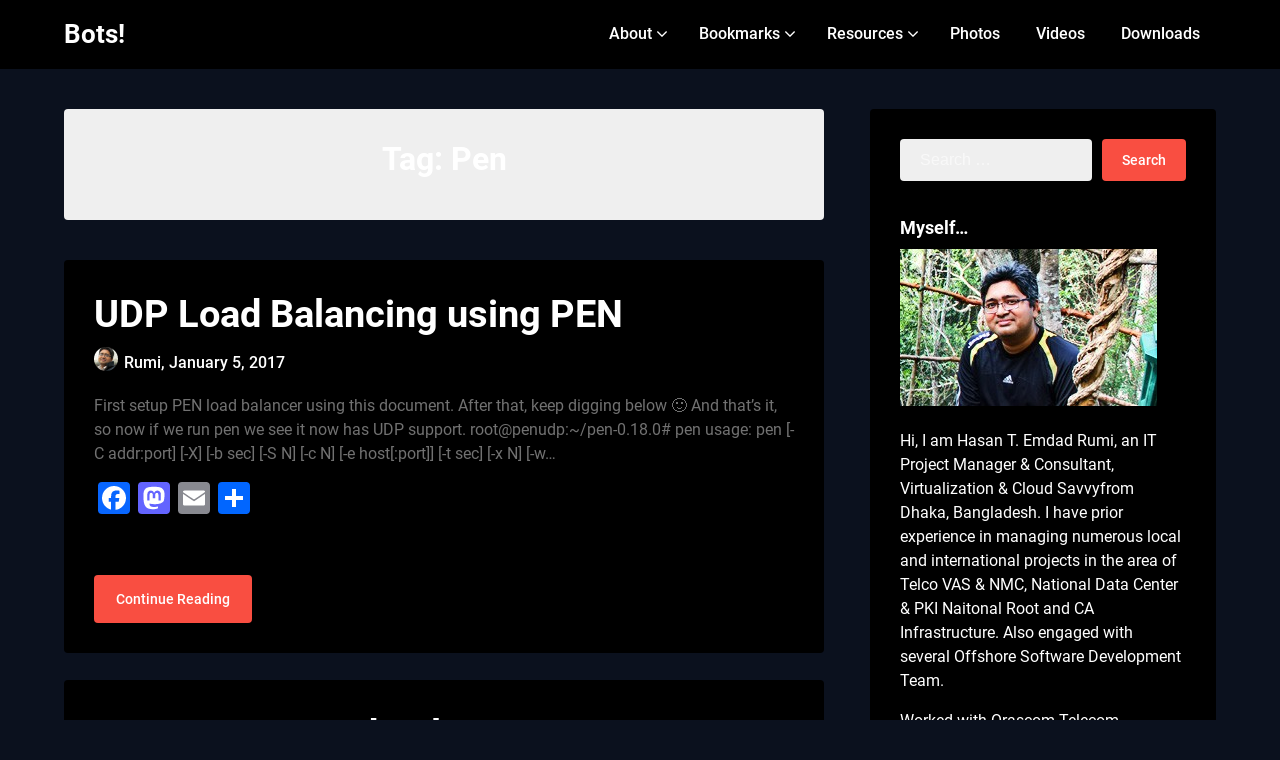

--- FILE ---
content_type: text/html; charset=UTF-8
request_url: https://tweenpath.net/tag/pen/
body_size: 15081
content:
<!doctype html>
<html lang="en-US" prefix="og: http://ogp.me/ns# fb: http://ogp.me/ns/fb# article: http://ogp.me/ns/article#">

<head>
	<meta charset="UTF-8">
	<meta name="viewport" content="width=device-width, initial-scale=1">
	<link rel="profile" href="https://gmpg.org/xfn/11">
	<title>Pen | Bots!</title>
<meta name='robots' content='max-image-preview:large' />

<!-- SEO Ultimate (http://www.seodesignsolutions.com/wordpress-seo/) -->
<!-- /SEO Ultimate -->

<link rel='dns-prefetch' href='//static.addtoany.com' />
<link rel='dns-prefetch' href='//s0.wp.com' />
<link rel='dns-prefetch' href='//secure.gravatar.com' />
<link rel="alternate" type="application/rss+xml" title="Bots! &raquo; Feed" href="https://tweenpath.net/feed/" />
<link rel="alternate" type="application/rss+xml" title="Bots! &raquo; Comments Feed" href="https://tweenpath.net/comments/feed/" />
<link rel="alternate" type="application/rss+xml" title="Bots! &raquo; Pen Tag Feed" href="https://tweenpath.net/tag/pen/feed/" />
<style id='wp-img-auto-sizes-contain-inline-css' type='text/css'>
img:is([sizes=auto i],[sizes^="auto," i]){contain-intrinsic-size:3000px 1500px}
/*# sourceURL=wp-img-auto-sizes-contain-inline-css */
</style>
<style id='superb-addons-variable-fallbacks-inline-css' type='text/css'>
:root{--wp--preset--color--primary:#1f7cec;--wp--preset--color--primary-hover:#3993ff;--wp--preset--color--base:#fff;--wp--preset--color--featured:#0a284b;--wp--preset--color--contrast-light:#fff;--wp--preset--color--contrast-dark:#000;--wp--preset--color--mono-1:#0d3c74;--wp--preset--color--mono-2:#64748b;--wp--preset--color--mono-3:#e2e8f0;--wp--preset--color--mono-4:#f8fafc;--wp--preset--spacing--superbspacing-xxsmall:clamp(5px,1vw,10px);--wp--preset--spacing--superbspacing-xsmall:clamp(10px,2vw,20px);--wp--preset--spacing--superbspacing-small:clamp(20px,4vw,40px);--wp--preset--spacing--superbspacing-medium:clamp(30px,6vw,60px);--wp--preset--spacing--superbspacing-large:clamp(40px,8vw,80px);--wp--preset--spacing--superbspacing-xlarge:clamp(50px,10vw,100px);--wp--preset--spacing--superbspacing-xxlarge:clamp(60px,12vw,120px);--wp--preset--font-size--superbfont-tiny:clamp(10px,0.625rem + ((1vw - 3.2px) * 0.227),12px);--wp--preset--font-size--superbfont-xxsmall:clamp(12px,0.75rem + ((1vw - 3.2px) * 0.227),14px);--wp--preset--font-size--superbfont-xsmall:clamp(16px,1rem + ((1vw - 3.2px) * 1),16px);--wp--preset--font-size--superbfont-small:clamp(16px,1rem + ((1vw - 3.2px) * 0.227),18px);--wp--preset--font-size--superbfont-medium:clamp(18px,1.125rem + ((1vw - 3.2px) * 0.227),20px);--wp--preset--font-size--superbfont-large:clamp(24px,1.5rem + ((1vw - 3.2px) * 0.909),32px);--wp--preset--font-size--superbfont-xlarge:clamp(32px,2rem + ((1vw - 3.2px) * 1.818),48px);--wp--preset--font-size--superbfont-xxlarge:clamp(40px,2.5rem + ((1vw - 3.2px) * 2.727),64px)}.has-primary-color{color:var(--wp--preset--color--primary)!important}.has-primary-hover-color{color:var(--wp--preset--color--primary-hover)!important}.has-base-color{color:var(--wp--preset--color--base)!important}.has-featured-color{color:var(--wp--preset--color--featured)!important}.has-contrast-light-color{color:var(--wp--preset--color--contrast-light)!important}.has-contrast-dark-color{color:var(--wp--preset--color--contrast-dark)!important}.has-mono-1-color{color:var(--wp--preset--color--mono-1)!important}.has-mono-2-color{color:var(--wp--preset--color--mono-2)!important}.has-mono-3-color{color:var(--wp--preset--color--mono-3)!important}.has-mono-4-color{color:var(--wp--preset--color--mono-4)!important}.has-primary-background-color{background-color:var(--wp--preset--color--primary)!important}.has-primary-hover-background-color{background-color:var(--wp--preset--color--primary-hover)!important}.has-base-background-color{background-color:var(--wp--preset--color--base)!important}.has-featured-background-color{background-color:var(--wp--preset--color--featured)!important}.has-contrast-light-background-color{background-color:var(--wp--preset--color--contrast-light)!important}.has-contrast-dark-background-color{background-color:var(--wp--preset--color--contrast-dark)!important}.has-mono-1-background-color{background-color:var(--wp--preset--color--mono-1)!important}.has-mono-2-background-color{background-color:var(--wp--preset--color--mono-2)!important}.has-mono-3-background-color{background-color:var(--wp--preset--color--mono-3)!important}.has-mono-4-background-color{background-color:var(--wp--preset--color--mono-4)!important}.has-superbfont-tiny-font-size{font-size:var(--wp--preset--font-size--superbfont-tiny)!important}.has-superbfont-xxsmall-font-size{font-size:var(--wp--preset--font-size--superbfont-xxsmall)!important}.has-superbfont-xsmall-font-size{font-size:var(--wp--preset--font-size--superbfont-xsmall)!important}.has-superbfont-small-font-size{font-size:var(--wp--preset--font-size--superbfont-small)!important}.has-superbfont-medium-font-size{font-size:var(--wp--preset--font-size--superbfont-medium)!important}.has-superbfont-large-font-size{font-size:var(--wp--preset--font-size--superbfont-large)!important}.has-superbfont-xlarge-font-size{font-size:var(--wp--preset--font-size--superbfont-xlarge)!important}.has-superbfont-xxlarge-font-size{font-size:var(--wp--preset--font-size--superbfont-xxlarge)!important}
/*# sourceURL=superb-addons-variable-fallbacks-inline-css */
</style>
<link rel='stylesheet' id='business-chat-boxed-css' href='https://tweenpath.net/wp-content/themes/business-chat/css/boxed-theme-mode.css?ver=1.2' type='text/css' media='all and (min-width: 600px)' />
<style id='wp-emoji-styles-inline-css' type='text/css'>

	img.wp-smiley, img.emoji {
		display: inline !important;
		border: none !important;
		box-shadow: none !important;
		height: 1em !important;
		width: 1em !important;
		margin: 0 0.07em !important;
		vertical-align: -0.1em !important;
		background: none !important;
		padding: 0 !important;
	}
/*# sourceURL=wp-emoji-styles-inline-css */
</style>
<link rel='stylesheet' id='wp-block-library-css' href='https://tweenpath.net/wp-includes/css/dist/block-library/style.min.css?ver=6.9' type='text/css' media='all' />
<style id='global-styles-inline-css' type='text/css'>
:root{--wp--preset--aspect-ratio--square: 1;--wp--preset--aspect-ratio--4-3: 4/3;--wp--preset--aspect-ratio--3-4: 3/4;--wp--preset--aspect-ratio--3-2: 3/2;--wp--preset--aspect-ratio--2-3: 2/3;--wp--preset--aspect-ratio--16-9: 16/9;--wp--preset--aspect-ratio--9-16: 9/16;--wp--preset--color--black: #000000;--wp--preset--color--cyan-bluish-gray: #abb8c3;--wp--preset--color--white: #ffffff;--wp--preset--color--pale-pink: #f78da7;--wp--preset--color--vivid-red: #cf2e2e;--wp--preset--color--luminous-vivid-orange: #ff6900;--wp--preset--color--luminous-vivid-amber: #fcb900;--wp--preset--color--light-green-cyan: #7bdcb5;--wp--preset--color--vivid-green-cyan: #00d084;--wp--preset--color--pale-cyan-blue: #8ed1fc;--wp--preset--color--vivid-cyan-blue: #0693e3;--wp--preset--color--vivid-purple: #9b51e0;--wp--preset--gradient--vivid-cyan-blue-to-vivid-purple: linear-gradient(135deg,rgb(6,147,227) 0%,rgb(155,81,224) 100%);--wp--preset--gradient--light-green-cyan-to-vivid-green-cyan: linear-gradient(135deg,rgb(122,220,180) 0%,rgb(0,208,130) 100%);--wp--preset--gradient--luminous-vivid-amber-to-luminous-vivid-orange: linear-gradient(135deg,rgb(252,185,0) 0%,rgb(255,105,0) 100%);--wp--preset--gradient--luminous-vivid-orange-to-vivid-red: linear-gradient(135deg,rgb(255,105,0) 0%,rgb(207,46,46) 100%);--wp--preset--gradient--very-light-gray-to-cyan-bluish-gray: linear-gradient(135deg,rgb(238,238,238) 0%,rgb(169,184,195) 100%);--wp--preset--gradient--cool-to-warm-spectrum: linear-gradient(135deg,rgb(74,234,220) 0%,rgb(151,120,209) 20%,rgb(207,42,186) 40%,rgb(238,44,130) 60%,rgb(251,105,98) 80%,rgb(254,248,76) 100%);--wp--preset--gradient--blush-light-purple: linear-gradient(135deg,rgb(255,206,236) 0%,rgb(152,150,240) 100%);--wp--preset--gradient--blush-bordeaux: linear-gradient(135deg,rgb(254,205,165) 0%,rgb(254,45,45) 50%,rgb(107,0,62) 100%);--wp--preset--gradient--luminous-dusk: linear-gradient(135deg,rgb(255,203,112) 0%,rgb(199,81,192) 50%,rgb(65,88,208) 100%);--wp--preset--gradient--pale-ocean: linear-gradient(135deg,rgb(255,245,203) 0%,rgb(182,227,212) 50%,rgb(51,167,181) 100%);--wp--preset--gradient--electric-grass: linear-gradient(135deg,rgb(202,248,128) 0%,rgb(113,206,126) 100%);--wp--preset--gradient--midnight: linear-gradient(135deg,rgb(2,3,129) 0%,rgb(40,116,252) 100%);--wp--preset--font-size--small: 13px;--wp--preset--font-size--medium: 20px;--wp--preset--font-size--large: 36px;--wp--preset--font-size--x-large: 42px;--wp--preset--spacing--20: 0.44rem;--wp--preset--spacing--30: 0.67rem;--wp--preset--spacing--40: 1rem;--wp--preset--spacing--50: 1.5rem;--wp--preset--spacing--60: 2.25rem;--wp--preset--spacing--70: 3.38rem;--wp--preset--spacing--80: 5.06rem;--wp--preset--shadow--natural: 6px 6px 9px rgba(0, 0, 0, 0.2);--wp--preset--shadow--deep: 12px 12px 50px rgba(0, 0, 0, 0.4);--wp--preset--shadow--sharp: 6px 6px 0px rgba(0, 0, 0, 0.2);--wp--preset--shadow--outlined: 6px 6px 0px -3px rgb(255, 255, 255), 6px 6px rgb(0, 0, 0);--wp--preset--shadow--crisp: 6px 6px 0px rgb(0, 0, 0);}:where(.is-layout-flex){gap: 0.5em;}:where(.is-layout-grid){gap: 0.5em;}body .is-layout-flex{display: flex;}.is-layout-flex{flex-wrap: wrap;align-items: center;}.is-layout-flex > :is(*, div){margin: 0;}body .is-layout-grid{display: grid;}.is-layout-grid > :is(*, div){margin: 0;}:where(.wp-block-columns.is-layout-flex){gap: 2em;}:where(.wp-block-columns.is-layout-grid){gap: 2em;}:where(.wp-block-post-template.is-layout-flex){gap: 1.25em;}:where(.wp-block-post-template.is-layout-grid){gap: 1.25em;}.has-black-color{color: var(--wp--preset--color--black) !important;}.has-cyan-bluish-gray-color{color: var(--wp--preset--color--cyan-bluish-gray) !important;}.has-white-color{color: var(--wp--preset--color--white) !important;}.has-pale-pink-color{color: var(--wp--preset--color--pale-pink) !important;}.has-vivid-red-color{color: var(--wp--preset--color--vivid-red) !important;}.has-luminous-vivid-orange-color{color: var(--wp--preset--color--luminous-vivid-orange) !important;}.has-luminous-vivid-amber-color{color: var(--wp--preset--color--luminous-vivid-amber) !important;}.has-light-green-cyan-color{color: var(--wp--preset--color--light-green-cyan) !important;}.has-vivid-green-cyan-color{color: var(--wp--preset--color--vivid-green-cyan) !important;}.has-pale-cyan-blue-color{color: var(--wp--preset--color--pale-cyan-blue) !important;}.has-vivid-cyan-blue-color{color: var(--wp--preset--color--vivid-cyan-blue) !important;}.has-vivid-purple-color{color: var(--wp--preset--color--vivid-purple) !important;}.has-black-background-color{background-color: var(--wp--preset--color--black) !important;}.has-cyan-bluish-gray-background-color{background-color: var(--wp--preset--color--cyan-bluish-gray) !important;}.has-white-background-color{background-color: var(--wp--preset--color--white) !important;}.has-pale-pink-background-color{background-color: var(--wp--preset--color--pale-pink) !important;}.has-vivid-red-background-color{background-color: var(--wp--preset--color--vivid-red) !important;}.has-luminous-vivid-orange-background-color{background-color: var(--wp--preset--color--luminous-vivid-orange) !important;}.has-luminous-vivid-amber-background-color{background-color: var(--wp--preset--color--luminous-vivid-amber) !important;}.has-light-green-cyan-background-color{background-color: var(--wp--preset--color--light-green-cyan) !important;}.has-vivid-green-cyan-background-color{background-color: var(--wp--preset--color--vivid-green-cyan) !important;}.has-pale-cyan-blue-background-color{background-color: var(--wp--preset--color--pale-cyan-blue) !important;}.has-vivid-cyan-blue-background-color{background-color: var(--wp--preset--color--vivid-cyan-blue) !important;}.has-vivid-purple-background-color{background-color: var(--wp--preset--color--vivid-purple) !important;}.has-black-border-color{border-color: var(--wp--preset--color--black) !important;}.has-cyan-bluish-gray-border-color{border-color: var(--wp--preset--color--cyan-bluish-gray) !important;}.has-white-border-color{border-color: var(--wp--preset--color--white) !important;}.has-pale-pink-border-color{border-color: var(--wp--preset--color--pale-pink) !important;}.has-vivid-red-border-color{border-color: var(--wp--preset--color--vivid-red) !important;}.has-luminous-vivid-orange-border-color{border-color: var(--wp--preset--color--luminous-vivid-orange) !important;}.has-luminous-vivid-amber-border-color{border-color: var(--wp--preset--color--luminous-vivid-amber) !important;}.has-light-green-cyan-border-color{border-color: var(--wp--preset--color--light-green-cyan) !important;}.has-vivid-green-cyan-border-color{border-color: var(--wp--preset--color--vivid-green-cyan) !important;}.has-pale-cyan-blue-border-color{border-color: var(--wp--preset--color--pale-cyan-blue) !important;}.has-vivid-cyan-blue-border-color{border-color: var(--wp--preset--color--vivid-cyan-blue) !important;}.has-vivid-purple-border-color{border-color: var(--wp--preset--color--vivid-purple) !important;}.has-vivid-cyan-blue-to-vivid-purple-gradient-background{background: var(--wp--preset--gradient--vivid-cyan-blue-to-vivid-purple) !important;}.has-light-green-cyan-to-vivid-green-cyan-gradient-background{background: var(--wp--preset--gradient--light-green-cyan-to-vivid-green-cyan) !important;}.has-luminous-vivid-amber-to-luminous-vivid-orange-gradient-background{background: var(--wp--preset--gradient--luminous-vivid-amber-to-luminous-vivid-orange) !important;}.has-luminous-vivid-orange-to-vivid-red-gradient-background{background: var(--wp--preset--gradient--luminous-vivid-orange-to-vivid-red) !important;}.has-very-light-gray-to-cyan-bluish-gray-gradient-background{background: var(--wp--preset--gradient--very-light-gray-to-cyan-bluish-gray) !important;}.has-cool-to-warm-spectrum-gradient-background{background: var(--wp--preset--gradient--cool-to-warm-spectrum) !important;}.has-blush-light-purple-gradient-background{background: var(--wp--preset--gradient--blush-light-purple) !important;}.has-blush-bordeaux-gradient-background{background: var(--wp--preset--gradient--blush-bordeaux) !important;}.has-luminous-dusk-gradient-background{background: var(--wp--preset--gradient--luminous-dusk) !important;}.has-pale-ocean-gradient-background{background: var(--wp--preset--gradient--pale-ocean) !important;}.has-electric-grass-gradient-background{background: var(--wp--preset--gradient--electric-grass) !important;}.has-midnight-gradient-background{background: var(--wp--preset--gradient--midnight) !important;}.has-small-font-size{font-size: var(--wp--preset--font-size--small) !important;}.has-medium-font-size{font-size: var(--wp--preset--font-size--medium) !important;}.has-large-font-size{font-size: var(--wp--preset--font-size--large) !important;}.has-x-large-font-size{font-size: var(--wp--preset--font-size--x-large) !important;}
/*# sourceURL=global-styles-inline-css */
</style>

<style id='classic-theme-styles-inline-css' type='text/css'>
/*! This file is auto-generated */
.wp-block-button__link{color:#fff;background-color:#32373c;border-radius:9999px;box-shadow:none;text-decoration:none;padding:calc(.667em + 2px) calc(1.333em + 2px);font-size:1.125em}.wp-block-file__button{background:#32373c;color:#fff;text-decoration:none}
/*# sourceURL=/wp-includes/css/classic-themes.min.css */
</style>
<link rel='stylesheet' id='ctc-copy-inline-css' href='https://tweenpath.net/wp-content/plugins/copy-the-code/assets/css/copy-inline.css?ver=4.1.1' type='text/css' media='all' />
<link rel='stylesheet' id='superb-addons-patterns-css' href='https://tweenpath.net/wp-content/plugins/superb-blocks/assets/css/patterns.min.css?ver=3.6.2' type='text/css' media='all' />
<link rel='stylesheet' id='superb-addons-enhancements-css' href='https://tweenpath.net/wp-content/plugins/superb-blocks/assets/css/enhancements.min.css?ver=3.6.2' type='text/css' media='all' />
<link rel='stylesheet' id='dark-mode-blog-parent-style-css' href='https://tweenpath.net/wp-content/themes/business-chat/style.css?ver=6.9' type='text/css' media='all' />
<link rel='stylesheet' id='dark-mode-blog-fonts-css' href='https://tweenpath.net/wp-content/fonts/14d73a30941bff3ce2590d378e65c3d3.css?ver=1.0' type='text/css' media='all' />
<link rel='stylesheet' id='business-chat-font-awesome-css' href='https://tweenpath.net/wp-content/themes/business-chat/css/font-awesome.min.css?ver=6.9' type='text/css' media='all' />
<link rel='stylesheet' id='business-chat-style-css' href='https://tweenpath.net/wp-content/themes/dark-mode-blog/style.css?ver=6.9' type='text/css' media='all' />
<link rel='stylesheet' id='business-chat-fonts-css' href='https://tweenpath.net/wp-content/fonts/0ca30020622530cbfdb11b6bb5ae686f.css?ver=1.0' type='text/css' media='all' />
<link rel='stylesheet' id='addtoany-css' href='https://tweenpath.net/wp-content/plugins/add-to-any/addtoany.min.css?ver=1.16' type='text/css' media='all' />
<link rel='stylesheet' id='jetpack_css-css' href='https://tweenpath.net/wp-content/plugins/jetpack.bak/css/jetpack.css?ver=6.7' type='text/css' media='all' />
<script type="text/javascript" src="https://tweenpath.net/wp-includes/js/jquery/jquery.min.js?ver=3.7.1" id="jquery-core-js"></script>
<script type="text/javascript" src="https://tweenpath.net/wp-includes/js/jquery/jquery-migrate.min.js?ver=3.4.1" id="jquery-migrate-js"></script>
<script type="text/javascript" id="addtoany-core-js-before">
/* <![CDATA[ */
window.a2a_config=window.a2a_config||{};a2a_config.callbacks=[];a2a_config.overlays=[];a2a_config.templates={};

//# sourceURL=addtoany-core-js-before
/* ]]> */
</script>
<script type="text/javascript" defer src="https://static.addtoany.com/menu/page.js" id="addtoany-core-js"></script>
<script type="text/javascript" defer src="https://tweenpath.net/wp-content/plugins/add-to-any/addtoany.min.js?ver=1.1" id="addtoany-jquery-js"></script>
<link rel="https://api.w.org/" href="https://tweenpath.net/wp-json/" /><link rel="alternate" title="JSON" type="application/json" href="https://tweenpath.net/wp-json/wp/v2/tags/213" /><link rel="EditURI" type="application/rsd+xml" title="RSD" href="https://tweenpath.net/xmlrpc.php?rsd" />
<meta name="generator" content="WordPress 6.9" />

<link rel='dns-prefetch' href='//v0.wordpress.com'/>
<style type='text/css'>img#wpstats{display:none}</style>		<style type="text/css">
			
			/**  */
			.custom-logo-link img {
				width: auto;
				max-height: 65px;
			}

			.all-blog-articles {
				display: block;
			}

			.add-blog-to-sidebar .all-blog-articles .blogposts-list {
				width: 100%;
				max-width: 100%;
				flex: 100%;
			}

			.all-blog-articles article h2.entry-title {
				font-size: var(--font-secondary-xxl);
			}

			@media (max-width: 1100px) {
				.all-blog-articles article h2.entry-title {
					font-size: var(--font-secondary-xl);
				}
			}

			@media (max-width: 700px) {
				.all-blog-articles article h2.entry-title {
					font-size: var(--font-secondary-large);
				}
			}

			.blogposts-list .featured-thumbnail {
				height: 220px;
				background-size: cover;
				background-position: center;
			}

			.related-posts-posts .blogposts-list .featured-thumbnail {
				height: 220px;
			}

			
			/** COLOR SCHEME & LAYOUT VARIABLES **/
			:root {
				--business-chat-logo-height: 65px;			}

			/**  **/
		</style>

<meta name="generator" content="Elementor 3.33.1; features: e_font_icon_svg, additional_custom_breakpoints; settings: css_print_method-external, google_font-enabled, font_display-auto">
			<style>
				.e-con.e-parent:nth-of-type(n+4):not(.e-lazyloaded):not(.e-no-lazyload),
				.e-con.e-parent:nth-of-type(n+4):not(.e-lazyloaded):not(.e-no-lazyload) * {
					background-image: none !important;
				}
				@media screen and (max-height: 1024px) {
					.e-con.e-parent:nth-of-type(n+3):not(.e-lazyloaded):not(.e-no-lazyload),
					.e-con.e-parent:nth-of-type(n+3):not(.e-lazyloaded):not(.e-no-lazyload) * {
						background-image: none !important;
					}
				}
				@media screen and (max-height: 640px) {
					.e-con.e-parent:nth-of-type(n+2):not(.e-lazyloaded):not(.e-no-lazyload),
					.e-con.e-parent:nth-of-type(n+2):not(.e-lazyloaded):not(.e-no-lazyload) * {
						background-image: none !important;
					}
				}
			</style>
			</head>

<body data-rsssl=1 class="archive tag tag-pen tag-213 wp-theme-business-chat wp-child-theme-dark-mode-blog hfeed masthead-fixed elementor-default elementor-kit-5634">
		<a class="skip-link screen-reader-text" href="#content">Skip to content</a>

	<header id="masthead" class="sheader site-header clearfix">
		        <nav id="primary-site-navigation" class="primary-menu main-navigation clearfix">
                    <a href="#" class="nav-pull smenu-hide toggle-mobile-menu menu-toggle" aria-expanded="false">
                            <span class="logofont site-title">
                    Bots!                </span>
                        <span class="navigation-icon-nav">
                <svg width="24" height="18" viewBox="0 0 24 18" fill="none" xmlns="http://www.w3.org/2000/svg">
                    <path d="M1.33301 1H22.6663" stroke="#2D2D2D" stroke-width="2" stroke-linecap="round" stroke-linejoin="round" />
                    <path d="M1.33301 9H22.6663" stroke="#2D2D2D" stroke-width="2" stroke-linecap="round" stroke-linejoin="round" />
                    <path d="M1.33301 17H22.6663" stroke="#2D2D2D" stroke-width="2" stroke-linecap="round" stroke-linejoin="round" />
                </svg>
            </span>
        </a>
            <div class="top-nav-wrapper">
                <div class="content-wrap">
                    <div class="header-content-container">
                        <div class="logo-container">
                            
                                

                                
                                    <a class="logofont site-title" href="https://tweenpath.net/" rel="home">Bots!</a>
                                                                        
                                                            </div>

                                <div class="center-main-menu">
                            <div class="menu-home-container"><ul id="primary-menu" class="pmenu"><li id="menu-item-5115" class="menu-item menu-item-type-custom menu-item-object-custom menu-item-has-children menu-item-5115"><a href="#">About</a>
<ul class="sub-menu">
	<li id="menu-item-4778" class="menu-item menu-item-type-post_type menu-item-object-page menu-item-4778"><a href="https://tweenpath.net/about-2/">Myself</a></li>
	<li id="menu-item-4779" class="menu-item menu-item-type-post_type menu-item-object-page menu-item-4779"><a href="https://tweenpath.net/about-2/%e0%a6%86%e0%a6%ae%e0%a6%be%e0%a6%b0-%e0%a6%a6%e0%a7%8b%e0%a6%af%e0%a6%bc%e0%a6%be/">আমার দোয়া</a></li>
</ul>
</li>
<li id="menu-item-4780" class="menu-item menu-item-type-post_type menu-item-object-page menu-item-has-children menu-item-4780"><a href="https://tweenpath.net/permanent/">Bookmarks</a>
<ul class="sub-menu">
	<li id="menu-item-5113" class="menu-item menu-item-type-post_type menu-item-object-page menu-item-5113"><a href="https://tweenpath.net/permanent/bookmarks/">Bookmarks</a></li>
	<li id="menu-item-4801" class="menu-item menu-item-type-post_type menu-item-object-page menu-item-4801"><a href="https://tweenpath.net/permanent/oci-bookmarks/">My OCI Bookmarks</a></li>
	<li id="menu-item-4781" class="menu-item menu-item-type-post_type menu-item-object-page menu-item-4781"><a href="https://tweenpath.net/permanent/useful-proxmox-lxc-commands/">Useful Proxmox Commands &#038; Links</a></li>
	<li id="menu-item-4782" class="menu-item menu-item-type-post_type menu-item-object-page menu-item-4782"><a href="https://tweenpath.net/permanent/learning-nano/">Learning Nano</a></li>
	<li id="menu-item-4783" class="menu-item menu-item-type-post_type menu-item-object-page menu-item-4783"><a href="https://tweenpath.net/permanent/useful-sites/">Useful Sites</a></li>
	<li id="menu-item-4784" class="menu-item menu-item-type-post_type menu-item-object-page menu-item-4784"><a href="https://tweenpath.net/permanent/useful-virtualbox-command/">Useful Virtualbox Command</a></li>
	<li id="menu-item-4785" class="menu-item menu-item-type-post_type menu-item-object-page menu-item-4785"><a href="https://tweenpath.net/permanent/useful-mysql-command/">Useful MySQL Command</a></li>
	<li id="menu-item-4786" class="menu-item menu-item-type-post_type menu-item-object-page menu-item-4786"><a href="https://tweenpath.net/permanent/userful-linux-command/">Useful Linux Command</a></li>
	<li id="menu-item-4788" class="menu-item menu-item-type-post_type menu-item-object-page menu-item-4788"><a href="https://tweenpath.net/projects/bttscope-a-cdr-analyzer-system/">BTT-CAS</a></li>
</ul>
</li>
<li id="menu-item-4793" class="menu-item menu-item-type-custom menu-item-object-custom menu-item-has-children menu-item-4793"><a href="#">Resources</a>
<ul class="sub-menu">
	<li id="menu-item-4794" class="menu-item menu-item-type-post_type menu-item-object-page menu-item-4794"><a href="https://tweenpath.net/webinar-cloud-adoption-project-managers/">Webinar on Cloud Adoption for Project Managers</a></li>
</ul>
</li>
<li id="menu-item-5439" class="menu-item menu-item-type-custom menu-item-object-custom menu-item-5439"><a href="https://tweenpath.net/drive/index.php/apps/memories/s/S7AJ4YWTrKdSrmR">Photos</a></li>
<li id="menu-item-5460" class="menu-item menu-item-type-post_type menu-item-object-page menu-item-5460"><a href="https://tweenpath.net/videos/">Videos</a></li>
<li id="menu-item-5485" class="menu-item menu-item-type-custom menu-item-object-custom menu-item-5485"><a href="https://tweenpath.net/drive/index.php/s/KD6HKej43kbCK8B">Downloads</a></li>
</ul></div>                                        </div>
                    </div>
                </div>
        </nav>
		<div class="super-menu clearfix menu-offconvas-mobile-only">
			<div class="super-menu-inner">
				<div class="header-content-container">
					<div class="mob-logo-wrap">
																				
								<a class="logofont site-title" href="https://tweenpath.net/" rel="home">Bots!</a>
																
													</div>


											<a href="#" class="nav-pull toggle-mobile-menu menu-toggle" aria-expanded="false">
							<span class="navigation-icon">
								<svg width="24" height="18" viewBox="0 0 24 18" fill="none" xmlns="http://www.w3.org/2000/svg">
									<path d="M1.33301 1H22.6663" stroke="#2D2D2D" stroke-width="2" stroke-linecap="round" stroke-linejoin="round" />
									<path d="M1.33301 9H22.6663" stroke="#2D2D2D" stroke-width="2" stroke-linecap="round" stroke-linejoin="round" />
									<path d="M1.33301 17H22.6663" stroke="#2D2D2D" stroke-width="2" stroke-linecap="round" stroke-linejoin="round" />
								</svg>
							</span>
						</a>
									</div>
			</div>
		</div>
	</header>

	
	<div class="content-wrap">


		<!-- Upper widgets -->
				<!-- / Upper widgets -->


	</div>


	<div id="content" class="site-content clearfix">  <div class="content-wrap">
        <div id="primary" class="featured-content content-area  add-blog-to-sidebar">
            <main id="main">
                                    <header class="page-header search-results-header-wrapper">
                        <h1 class="page-title">Tag: <span>Pen</span></h1>                    </header><!-- .page-header -->
                    <div class="site-main all-blog-articles">
                                            
<article id="post-2412" class="posts-entry fbox blogposts-list post-2412 post type-post status-publish format-standard hentry category-administrations category-configurations tag-loadbalancer tag-pen">
				<div class="no-featured-img-box">
									<div class="content-wrapper">
				<header class="entry-header">
					<h2 class="entry-title"><a href="https://tweenpath.net/udp-load-balancing-using-pen/" rel="bookmark">UDP Load Balancing using PEN</a></h2>											<div class="entry-meta">
							<div class="blog-data-wrapper">
								<div class='post-meta-inner-wrapper'>
																			<span class="post-author-img">
											<img alt='' src='https://secure.gravatar.com/avatar/1355c06db997d9ded4415386d17f54103ade6b060a94f7157ab754b5692dacdd?s=24&#038;d=mm&#038;r=g' srcset='https://secure.gravatar.com/avatar/1355c06db997d9ded4415386d17f54103ade6b060a94f7157ab754b5692dacdd?s=48&#038;d=mm&#038;r=g 2x' class='avatar avatar-24 photo' height='24' width='24' decoding='async'/>										</span>
																												<span class="post-author-data">
											Rumi, 																				<span class="posted-on"><a href="https://tweenpath.net/udp-load-balancing-using-pen/" rel="bookmark"><time class="entry-date published updated" datetime="2017-01-05T17:35:07+00:00">January 5, 2017</time></a></span>																				</span>
																	</div>
							</div>
						</div><!-- .entry-meta -->
									</header><!-- .entry-header -->

				<div class="entry-content">
					<p>First setup PEN load balancer using this document. After that, keep digging below 🙂 And that’s it, so now if we run pen we see it now has UDP support. root@penudp:~/pen-0.18.0# pen usage: pen [-C addr:port] [-X] [-b sec] [-S N] [-c N] [-e host[:port]] [-t sec] [-x N] [-w&#8230;</p>
<div class="addtoany_share_save_container addtoany_content addtoany_content_bottom"><div class="a2a_kit a2a_kit_size_32 addtoany_list" data-a2a-url="https://tweenpath.net/udp-load-balancing-using-pen/" data-a2a-title="UDP Load Balancing using PEN"><a class="a2a_button_facebook" href="https://www.addtoany.com/add_to/facebook?linkurl=https%3A%2F%2Ftweenpath.net%2Fudp-load-balancing-using-pen%2F&amp;linkname=UDP%20Load%20Balancing%20using%20PEN" title="Facebook" rel="nofollow noopener" target="_blank"></a><a class="a2a_button_mastodon" href="https://www.addtoany.com/add_to/mastodon?linkurl=https%3A%2F%2Ftweenpath.net%2Fudp-load-balancing-using-pen%2F&amp;linkname=UDP%20Load%20Balancing%20using%20PEN" title="Mastodon" rel="nofollow noopener" target="_blank"></a><a class="a2a_button_email" href="https://www.addtoany.com/add_to/email?linkurl=https%3A%2F%2Ftweenpath.net%2Fudp-load-balancing-using-pen%2F&amp;linkname=UDP%20Load%20Balancing%20using%20PEN" title="Email" rel="nofollow noopener" target="_blank"></a><a class="a2a_dd addtoany_share_save addtoany_share" href="https://www.addtoany.com/share"></a></div></div>					
				</div>
									<a class="read-story" href="https://tweenpath.net/udp-load-balancing-using-pen/">
						Continue Reading					</a>
							</div>

			</div>

</article><!-- #post-2412 -->
<article id="post-1851" class="posts-entry fbox blogposts-list post-1851 post type-post status-publish format-standard hentry category-administrations category-configurations tag-centos tag-loadbalancer tag-pen">
				<div class="no-featured-img-box">
									<div class="content-wrapper">
				<header class="entry-header">
					<h2 class="entry-title"><a href="https://tweenpath.net/pen-http-load-balancer/" rel="bookmark">PEN: HTTP Load Balancer</a></h2>											<div class="entry-meta">
							<div class="blog-data-wrapper">
								<div class='post-meta-inner-wrapper'>
																			<span class="post-author-img">
											<img alt='' src='https://secure.gravatar.com/avatar/1355c06db997d9ded4415386d17f54103ade6b060a94f7157ab754b5692dacdd?s=24&#038;d=mm&#038;r=g' srcset='https://secure.gravatar.com/avatar/1355c06db997d9ded4415386d17f54103ade6b060a94f7157ab754b5692dacdd?s=48&#038;d=mm&#038;r=g 2x' class='avatar avatar-24 photo' height='24' width='24' decoding='async'/>										</span>
																												<span class="post-author-data">
											Rumi, 																				<span class="posted-on"><a href="https://tweenpath.net/pen-http-load-balancer/" rel="bookmark"><time class="entry-date published" datetime="2015-08-15T22:06:24+00:00">August 15, 2015</time><time class="updated" datetime="2015-08-15T22:09:22+00:00">August 15, 2015</time></a></span>																				</span>
																	</div>
							</div>
						</div><!-- .entry-meta -->
									</header><!-- .entry-header -->

				<div class="entry-content">
					<p>This is performed on a CentOS 6.x 64 bit machine Install pen which is lightweight simple Load Balancing software. It is TCP protocol based, so it&#8217;s possible to balance not only HTTP but SMTP, FTP, LDAP and so on. This example is based on the environment like follows. Configure Pen&#8230;</p>
<div class="addtoany_share_save_container addtoany_content addtoany_content_bottom"><div class="a2a_kit a2a_kit_size_32 addtoany_list" data-a2a-url="https://tweenpath.net/pen-http-load-balancer/" data-a2a-title="PEN: HTTP Load Balancer"><a class="a2a_button_facebook" href="https://www.addtoany.com/add_to/facebook?linkurl=https%3A%2F%2Ftweenpath.net%2Fpen-http-load-balancer%2F&amp;linkname=PEN%3A%20HTTP%20Load%20Balancer" title="Facebook" rel="nofollow noopener" target="_blank"></a><a class="a2a_button_mastodon" href="https://www.addtoany.com/add_to/mastodon?linkurl=https%3A%2F%2Ftweenpath.net%2Fpen-http-load-balancer%2F&amp;linkname=PEN%3A%20HTTP%20Load%20Balancer" title="Mastodon" rel="nofollow noopener" target="_blank"></a><a class="a2a_button_email" href="https://www.addtoany.com/add_to/email?linkurl=https%3A%2F%2Ftweenpath.net%2Fpen-http-load-balancer%2F&amp;linkname=PEN%3A%20HTTP%20Load%20Balancer" title="Email" rel="nofollow noopener" target="_blank"></a><a class="a2a_dd addtoany_share_save addtoany_share" href="https://www.addtoany.com/share"></a></div></div>					
				</div>
									<a class="read-story" href="https://tweenpath.net/pen-http-load-balancer/">
						Continue Reading					</a>
							</div>

			</div>

</article><!-- #post-1851 --><div class="text-center pag-wrapper"></div>                    </div>
            </main><!-- #main -->
        </div><!-- #primary -->

                    
<aside id="secondary" class="featured-sidebar blog-sidebar-wrapper widget-area">
    <section id="search-8" class="widget widget_search"><form role="search" method="get" class="search-form" action="https://tweenpath.net/">
				<label>
					<span class="screen-reader-text">Search for:</span>
					<input type="search" class="search-field" placeholder="Search &hellip;" value="" name="s" />
				</label>
				<input type="submit" class="search-submit" value="Search" />
			</form></section><section id="text-267300657" class="widget widget_text"><div class="sidebar-headline-wrapper"><div class="sidebarlines-wrapper"><div class="widget-title-lines"></div></div><h3 class="widget-title">Myself&#8230;</h3></div>			<div class="textwidget"><img src="https://tweenpath.net/wp-content/uploads/2015/12/cropped-self-portrait.jpg"/>
<p>Hi, I am Hasan T. Emdad Rumi, an IT Project Manager & Consultant, Virtualization & Cloud Savvyfrom Dhaka, Bangladesh. I have prior experience in managing numerous local and international projects in the area of Telco VAS & NMC, National Data Center & PKI Naitonal Root and CA Infrastructure. Also engaged with several Offshore Software Development Team. </p>
<p> Worked with Orascom Telecom-<a href=https://banglalink.net>Banglalink</a>, <a href=https://networkelites.com>Network Elites </a> as VAS partner, BTRC, <a href=http://btt-int.com>BTT (Turkey) </a>, <a href=http://mango.com.bd>Mango Teleservices Limited</a> and <a href=https://a2i.gov.bd>Access to Informaiton (A2I-UNDP) </a></p> Currently working at <a href=https://oracle.com>Oracle Corporation </a> as Principal Technology Solution and Cloud Architect.

<p>You can reach me [h.t.emdad at gmail.com] and I will be delighted to exchange my views. </p></div>
		</section><section id="tag_cloud-4" class="widget widget_tag_cloud"><div class="sidebar-headline-wrapper"><div class="sidebarlines-wrapper"><div class="widget-title-lines"></div></div><h3 class="widget-title">Tags</h3></div><div class="tagcloud"><a href="https://tweenpath.net/tag/apache/" class="tag-cloud-link tag-link-44 tag-link-position-1" style="font-size: 13.691056910569pt;" aria-label="Apache (24 items)">Apache</a>
<a href="https://tweenpath.net/tag/bind/" class="tag-cloud-link tag-link-194 tag-link-position-2" style="font-size: 9.1382113821138pt;" aria-label="Bind (9 items)">Bind</a>
<a href="https://tweenpath.net/tag/cacti/" class="tag-cloud-link tag-link-29 tag-link-position-3" style="font-size: 9.1382113821138pt;" aria-label="Cacti (9 items)">Cacti</a>
<a href="https://tweenpath.net/tag/centos/" class="tag-cloud-link tag-link-34 tag-link-position-4" style="font-size: 22pt;" aria-label="CentOS (134 items)">CentOS</a>
<a href="https://tweenpath.net/tag/centos-6/" class="tag-cloud-link tag-link-527 tag-link-position-5" style="font-size: 9.5934959349593pt;" aria-label="CentOS 6 (10 items)">CentOS 6</a>
<a href="https://tweenpath.net/tag/centos-7/" class="tag-cloud-link tag-link-465 tag-link-position-6" style="font-size: 17.788617886179pt;" aria-label="CentOS 7 (56 items)">CentOS 7</a>
<a href="https://tweenpath.net/tag/debain/" class="tag-cloud-link tag-link-91 tag-link-position-7" style="font-size: 11.756097560976pt;" aria-label="Debain (16 items)">Debain</a>
<a href="https://tweenpath.net/tag/debian/" class="tag-cloud-link tag-link-33 tag-link-position-8" style="font-size: 21.430894308943pt;" aria-label="Debian (118 items)">Debian</a>
<a href="https://tweenpath.net/tag/debian-10/" class="tag-cloud-link tag-link-578 tag-link-position-9" style="font-size: 11.186991869919pt;" aria-label="Debian 10 (14 items)">Debian 10</a>
<a href="https://tweenpath.net/tag/debian-11/" class="tag-cloud-link tag-link-715 tag-link-position-10" style="font-size: 9.1382113821138pt;" aria-label="Debian 11 (9 items)">Debian 11</a>
<a href="https://tweenpath.net/tag/debian-12/" class="tag-cloud-link tag-link-824 tag-link-position-11" style="font-size: 10.048780487805pt;" aria-label="Debian 12 (11 items)">Debian 12</a>
<a href="https://tweenpath.net/tag/dkim/" class="tag-cloud-link tag-link-125 tag-link-position-12" style="font-size: 8.5691056910569pt;" aria-label="DKIM (8 items)">DKIM</a>
<a href="https://tweenpath.net/tag/docker/" class="tag-cloud-link tag-link-378 tag-link-position-13" style="font-size: 12.09756097561pt;" aria-label="Docker (17 items)">Docker</a>
<a href="https://tweenpath.net/tag/icinga/" class="tag-cloud-link tag-link-25 tag-link-position-14" style="font-size: 9.1382113821138pt;" aria-label="icinga (9 items)">icinga</a>
<a href="https://tweenpath.net/tag/iptables/" class="tag-cloud-link tag-link-71 tag-link-position-15" style="font-size: 11.186991869919pt;" aria-label="iptables (14 items)">iptables</a>
<a href="https://tweenpath.net/tag/jitsi/" class="tag-cloud-link tag-link-514 tag-link-position-16" style="font-size: 9.1382113821138pt;" aria-label="Jitsi (9 items)">Jitsi</a>
<a href="https://tweenpath.net/tag/lamp/" class="tag-cloud-link tag-link-175 tag-link-position-17" style="font-size: 9.5934959349593pt;" aria-label="LAMP (10 items)">LAMP</a>
<a href="https://tweenpath.net/tag/letsencrypt/" class="tag-cloud-link tag-link-510 tag-link-position-18" style="font-size: 8.5691056910569pt;" aria-label="Letsencrypt (8 items)">Letsencrypt</a>
<a href="https://tweenpath.net/tag/linux/" class="tag-cloud-link tag-link-38 tag-link-position-19" style="font-size: 8.5691056910569pt;" aria-label="Linux (8 items)">Linux</a>
<a href="https://tweenpath.net/tag/munin/" class="tag-cloud-link tag-link-110 tag-link-position-20" style="font-size: 10.048780487805pt;" aria-label="Munin (11 items)">Munin</a>
<a href="https://tweenpath.net/tag/mysql/" class="tag-cloud-link tag-link-216 tag-link-position-21" style="font-size: 14.943089430894pt;" aria-label="MySQL (31 items)">MySQL</a>
<a href="https://tweenpath.net/tag/nagios/" class="tag-cloud-link tag-link-51 tag-link-position-22" style="font-size: 9.5934959349593pt;" aria-label="Nagios (10 items)">Nagios</a>
<a href="https://tweenpath.net/tag/nextcloud/" class="tag-cloud-link tag-link-573 tag-link-position-23" style="font-size: 9.1382113821138pt;" aria-label="Nextcloud (9 items)">Nextcloud</a>
<a href="https://tweenpath.net/tag/nfs/" class="tag-cloud-link tag-link-203 tag-link-position-24" style="font-size: 8.5691056910569pt;" aria-label="NFS (8 items)">NFS</a>
<a href="https://tweenpath.net/tag/nginx/" class="tag-cloud-link tag-link-42 tag-link-position-25" style="font-size: 13.463414634146pt;" aria-label="nginx (23 items)">nginx</a>
<a href="https://tweenpath.net/tag/openvpn/" class="tag-cloud-link tag-link-28 tag-link-position-26" style="font-size: 8pt;" aria-label="openvpn (7 items)">openvpn</a>
<a href="https://tweenpath.net/tag/pfsense/" class="tag-cloud-link tag-link-352 tag-link-position-27" style="font-size: 11.186991869919pt;" aria-label="pfsense (14 items)">pfsense</a>
<a href="https://tweenpath.net/tag/php/" class="tag-cloud-link tag-link-94 tag-link-position-28" style="font-size: 12.09756097561pt;" aria-label="php (17 items)">php</a>
<a href="https://tweenpath.net/tag/postfix/" class="tag-cloud-link tag-link-49 tag-link-position-29" style="font-size: 12.325203252033pt;" aria-label="Postfix (18 items)">Postfix</a>
<a href="https://tweenpath.net/tag/powerdns/" class="tag-cloud-link tag-link-31 tag-link-position-30" style="font-size: 8pt;" aria-label="powerdns (7 items)">powerdns</a>
<a href="https://tweenpath.net/tag/proxmox/" class="tag-cloud-link tag-link-182 tag-link-position-31" style="font-size: 16.991869918699pt;" aria-label="Proxmox (48 items)">Proxmox</a>
<a href="https://tweenpath.net/tag/rdp/" class="tag-cloud-link tag-link-128 tag-link-position-32" style="font-size: 9.1382113821138pt;" aria-label="RDP (9 items)">RDP</a>
<a href="https://tweenpath.net/tag/ssh/" class="tag-cloud-link tag-link-171 tag-link-position-33" style="font-size: 9.5934959349593pt;" aria-label="SSH (10 items)">SSH</a>
<a href="https://tweenpath.net/tag/ssl/" class="tag-cloud-link tag-link-90 tag-link-position-34" style="font-size: 10.845528455285pt;" aria-label="SSL (13 items)">SSL</a>
<a href="https://tweenpath.net/tag/ubuntu/" class="tag-cloud-link tag-link-74 tag-link-position-35" style="font-size: 19.382113821138pt;" aria-label="Ubuntu (79 items)">Ubuntu</a>
<a href="https://tweenpath.net/tag/ubuntu-16/" class="tag-cloud-link tag-link-551 tag-link-position-36" style="font-size: 10.048780487805pt;" aria-label="Ubuntu 16 (11 items)">Ubuntu 16</a>
<a href="https://tweenpath.net/tag/ubuntu-18/" class="tag-cloud-link tag-link-561 tag-link-position-37" style="font-size: 9.5934959349593pt;" aria-label="Ubuntu 18 (10 items)">Ubuntu 18</a>
<a href="https://tweenpath.net/tag/ubuntu-20/" class="tag-cloud-link tag-link-690 tag-link-position-38" style="font-size: 12.325203252033pt;" aria-label="Ubuntu 20 (18 items)">Ubuntu 20</a>
<a href="https://tweenpath.net/tag/varnish/" class="tag-cloud-link tag-link-75 tag-link-position-39" style="font-size: 9.5934959349593pt;" aria-label="Varnish (10 items)">Varnish</a>
<a href="https://tweenpath.net/tag/virtualbox-2/" class="tag-cloud-link tag-link-37 tag-link-position-40" style="font-size: 12.552845528455pt;" aria-label="virtualbox (19 items)">virtualbox</a>
<a href="https://tweenpath.net/tag/vpn/" class="tag-cloud-link tag-link-27 tag-link-position-41" style="font-size: 10.390243902439pt;" aria-label="vpn (12 items)">vpn</a>
<a href="https://tweenpath.net/tag/webmin/" class="tag-cloud-link tag-link-69 tag-link-position-42" style="font-size: 12.780487804878pt;" aria-label="Webmin (20 items)">Webmin</a>
<a href="https://tweenpath.net/tag/windows-10/" class="tag-cloud-link tag-link-461 tag-link-position-43" style="font-size: 8.5691056910569pt;" aria-label="Windows 10 (8 items)">Windows 10</a>
<a href="https://tweenpath.net/tag/xcp-ng/" class="tag-cloud-link tag-link-601 tag-link-position-44" style="font-size: 10.845528455285pt;" aria-label="XCP-NG (13 items)">XCP-NG</a>
<a href="https://tweenpath.net/tag/zimbra/" class="tag-cloud-link tag-link-85 tag-link-position-45" style="font-size: 15.626016260163pt;" aria-label="zimbra (36 items)">zimbra</a></div>
</section><section id="categories-7" class="widget widget_categories"><div class="sidebar-headline-wrapper"><div class="sidebarlines-wrapper"><div class="widget-title-lines"></div></div><h3 class="widget-title">Topics</h3></div><form action="https://tweenpath.net" method="get"><label class="screen-reader-text" for="cat">Topics</label><select  name='cat' id='cat' class='postform'>
	<option value='-1'>Select Category</option>
	<option class="level-0" value="5">Administrations</option>
	<option class="level-0" value="53">Application</option>
	<option class="level-0" value="211">Cloud</option>
	<option class="level-0" value="15">Collected Articles</option>
	<option class="level-0" value="4">Configurations (Linux)</option>
	<option class="level-0" value="13">Configurations (Windows)</option>
	<option class="level-0" value="88">Creative Workd</option>
	<option class="level-0" value="57">DSC Tools</option>
	<option class="level-0" value="73">KVM</option>
	<option class="level-0" value="19">Lyrics</option>
	<option class="level-0" value="372">Mobile</option>
	<option class="level-0" value="18">Movie Review</option>
	<option class="level-0" value="26">MySQL</option>
	<option class="level-0" value="1">Networking</option>
	<option class="level-0" value="12">News Events</option>
	<option class="level-0" value="735">OCI</option>
	<option class="level-0" value="212">Opennebula</option>
	<option class="level-0" value="173">OpenVZ</option>
	<option class="level-0" value="22">PKI</option>
	<option class="level-0" value="16">Project</option>
	<option class="level-0" value="380">Proxmox</option>
	<option class="level-0" value="14">Scripts</option>
	<option class="level-0" value="743">Security</option>
	<option class="level-0" value="17">Site Review</option>
	<option class="level-0" value="20">Travel</option>
	<option class="level-0" value="11">Uncategorized Thoughts</option>
	<option class="level-0" value="24">Virtualbox</option>
	<option class="level-0" value="23">Virtualization</option>
	<option class="level-0" value="758">Vlog</option>
	<option class="level-0" value="10">Web Projects</option>
	<option class="level-0" value="600">XCP-NG</option>
	<option class="level-0" value="797">Xen-Project</option>
	<option class="level-0" value="147">কবিতা</option>
	<option class="level-0" value="21">বাংলা</option>
</select>
</form><script type="text/javascript">
/* <![CDATA[ */

( ( dropdownId ) => {
	const dropdown = document.getElementById( dropdownId );
	function onSelectChange() {
		setTimeout( () => {
			if ( 'escape' === dropdown.dataset.lastkey ) {
				return;
			}
			if ( dropdown.value && parseInt( dropdown.value ) > 0 && dropdown instanceof HTMLSelectElement ) {
				dropdown.parentElement.submit();
			}
		}, 250 );
	}
	function onKeyUp( event ) {
		if ( 'Escape' === event.key ) {
			dropdown.dataset.lastkey = 'escape';
		} else {
			delete dropdown.dataset.lastkey;
		}
	}
	function onClick() {
		delete dropdown.dataset.lastkey;
	}
	dropdown.addEventListener( 'keyup', onKeyUp );
	dropdown.addEventListener( 'click', onClick );
	dropdown.addEventListener( 'change', onSelectChange );
})( "cat" );

//# sourceURL=WP_Widget_Categories%3A%3Awidget
/* ]]> */
</script>
</section>
		<section id="recent-posts-6" class="widget widget_recent_entries">
		<div class="sidebar-headline-wrapper"><div class="sidebarlines-wrapper"><div class="widget-title-lines"></div></div><h3 class="widget-title">Recent Posts</h3></div>
		<ul>
											<li>
					<a href="https://tweenpath.net/deploy-a-container-tig-telegraf-influxdb-and-grafana-stack/">Deploy a Container TIG (Telegraf, InfluxDB and Grafana) Stack</a>
											<span class="post-date">January 24, 2026</span>
									</li>
											<li>
					<a href="https://tweenpath.net/resetting-password-of-another-linux-by-mounting-disk/">Resetting password of another Linux by mounting disk</a>
											<span class="post-date">December 15, 2025</span>
									</li>
											<li>
					<a href="https://tweenpath.net/%e0%a6%85%e0%a6%ae%e0%a7%81%e0%a6%95-%e0%a6%ae%e0%a6%be%e0%a6%9b-%e0%a6%95%e0%a7%87%e0%a6%9f%e0%a7%87-%e0%a6%a6%e0%a6%bf%e0%a6%a8%e0%a7%87-%e0%a6%a6%e0%a6%b6-%e0%a6%b9%e0%a6%be%e0%a6%9c%e0%a6%be/">&#8220;অমুক মাছ কেটে দিনে দশ হাজার কামাচ্ছে&#8221;- এসব গল্প এখন অনেকেই শোনায়</a>
											<span class="post-date">November 22, 2025</span>
									</li>
											<li>
					<a href="https://tweenpath.net/proxmox-vm-with-nat-using-host-server/">Proxmox VM with NAT using Host Server</a>
											<span class="post-date">November 21, 2025</span>
									</li>
											<li>
					<a href="https://tweenpath.net/torrent-download-script-with-aria2c-on-debian-12-using-command-line-interface/">Torrent Download Script with Aria2C on Debian 12 using Command Line Interface</a>
											<span class="post-date">November 7, 2025</span>
									</li>
											<li>
					<a href="https://tweenpath.net/install-phpsysinfo-on-debain-linux/">Install phpsysinfo on Debain Linux</a>
											<span class="post-date">November 7, 2025</span>
									</li>
											<li>
					<a href="https://tweenpath.net/delete-openvpn-access-server-logs/">Delete OpenVPN Access Server Logs</a>
											<span class="post-date">November 1, 2025</span>
									</li>
											<li>
					<a href="https://tweenpath.net/install-monitorix-on-centos-7/">Install Monitorix on CentOS 7</a>
											<span class="post-date">October 3, 2025</span>
									</li>
											<li>
					<a href="https://tweenpath.net/configure-centos-7-with-multiple-ip-in-bridge-mode-br0/">Configure Centos 7 with multiple ip in bridge mode br0</a>
											<span class="post-date">October 3, 2025</span>
									</li>
											<li>
					<a href="https://tweenpath.net/11-nat-using-iptables-on-an-openvpn-server/">1:1 NAT using Iptables on an OpenVPN Server</a>
											<span class="post-date">October 2, 2025</span>
									</li>
					</ul>

		</section><section id="archives-9" class="widget widget_archive"><div class="sidebar-headline-wrapper"><div class="sidebarlines-wrapper"><div class="widget-title-lines"></div></div><h3 class="widget-title">Archives</h3></div>		<label class="screen-reader-text" for="archives-dropdown-9">Archives</label>
		<select id="archives-dropdown-9" name="archive-dropdown">
			
			<option value="">Select Month</option>
				<option value='https://tweenpath.net/2026/01/'> January 2026 &nbsp;(1)</option>
	<option value='https://tweenpath.net/2025/12/'> December 2025 &nbsp;(1)</option>
	<option value='https://tweenpath.net/2025/11/'> November 2025 &nbsp;(5)</option>
	<option value='https://tweenpath.net/2025/10/'> October 2025 &nbsp;(5)</option>
	<option value='https://tweenpath.net/2025/09/'> September 2025 &nbsp;(2)</option>
	<option value='https://tweenpath.net/2025/08/'> August 2025 &nbsp;(2)</option>
	<option value='https://tweenpath.net/2025/07/'> July 2025 &nbsp;(2)</option>
	<option value='https://tweenpath.net/2025/04/'> April 2025 &nbsp;(5)</option>
	<option value='https://tweenpath.net/2025/03/'> March 2025 &nbsp;(4)</option>
	<option value='https://tweenpath.net/2025/02/'> February 2025 &nbsp;(1)</option>
	<option value='https://tweenpath.net/2025/01/'> January 2025 &nbsp;(5)</option>
	<option value='https://tweenpath.net/2024/12/'> December 2024 &nbsp;(7)</option>
	<option value='https://tweenpath.net/2024/11/'> November 2024 &nbsp;(5)</option>
	<option value='https://tweenpath.net/2024/09/'> September 2024 &nbsp;(6)</option>
	<option value='https://tweenpath.net/2024/08/'> August 2024 &nbsp;(2)</option>
	<option value='https://tweenpath.net/2024/07/'> July 2024 &nbsp;(8)</option>
	<option value='https://tweenpath.net/2024/06/'> June 2024 &nbsp;(6)</option>
	<option value='https://tweenpath.net/2024/05/'> May 2024 &nbsp;(1)</option>
	<option value='https://tweenpath.net/2024/03/'> March 2024 &nbsp;(11)</option>
	<option value='https://tweenpath.net/2024/02/'> February 2024 &nbsp;(9)</option>
	<option value='https://tweenpath.net/2024/01/'> January 2024 &nbsp;(12)</option>
	<option value='https://tweenpath.net/2023/12/'> December 2023 &nbsp;(1)</option>
	<option value='https://tweenpath.net/2023/11/'> November 2023 &nbsp;(15)</option>
	<option value='https://tweenpath.net/2023/10/'> October 2023 &nbsp;(4)</option>
	<option value='https://tweenpath.net/2023/09/'> September 2023 &nbsp;(15)</option>
	<option value='https://tweenpath.net/2023/08/'> August 2023 &nbsp;(7)</option>
	<option value='https://tweenpath.net/2023/07/'> July 2023 &nbsp;(5)</option>
	<option value='https://tweenpath.net/2023/06/'> June 2023 &nbsp;(7)</option>
	<option value='https://tweenpath.net/2023/05/'> May 2023 &nbsp;(13)</option>
	<option value='https://tweenpath.net/2023/04/'> April 2023 &nbsp;(5)</option>
	<option value='https://tweenpath.net/2023/03/'> March 2023 &nbsp;(7)</option>
	<option value='https://tweenpath.net/2023/02/'> February 2023 &nbsp;(10)</option>
	<option value='https://tweenpath.net/2023/01/'> January 2023 &nbsp;(11)</option>
	<option value='https://tweenpath.net/2022/12/'> December 2022 &nbsp;(3)</option>
	<option value='https://tweenpath.net/2022/11/'> November 2022 &nbsp;(10)</option>
	<option value='https://tweenpath.net/2022/10/'> October 2022 &nbsp;(1)</option>
	<option value='https://tweenpath.net/2022/09/'> September 2022 &nbsp;(7)</option>
	<option value='https://tweenpath.net/2022/08/'> August 2022 &nbsp;(5)</option>
	<option value='https://tweenpath.net/2022/07/'> July 2022 &nbsp;(3)</option>
	<option value='https://tweenpath.net/2022/06/'> June 2022 &nbsp;(12)</option>
	<option value='https://tweenpath.net/2022/05/'> May 2022 &nbsp;(2)</option>
	<option value='https://tweenpath.net/2022/04/'> April 2022 &nbsp;(8)</option>
	<option value='https://tweenpath.net/2022/03/'> March 2022 &nbsp;(4)</option>
	<option value='https://tweenpath.net/2021/12/'> December 2021 &nbsp;(14)</option>
	<option value='https://tweenpath.net/2021/11/'> November 2021 &nbsp;(2)</option>
	<option value='https://tweenpath.net/2021/09/'> September 2021 &nbsp;(1)</option>
	<option value='https://tweenpath.net/2021/08/'> August 2021 &nbsp;(4)</option>
	<option value='https://tweenpath.net/2021/07/'> July 2021 &nbsp;(10)</option>
	<option value='https://tweenpath.net/2021/06/'> June 2021 &nbsp;(1)</option>
	<option value='https://tweenpath.net/2021/05/'> May 2021 &nbsp;(6)</option>
	<option value='https://tweenpath.net/2021/04/'> April 2021 &nbsp;(5)</option>
	<option value='https://tweenpath.net/2021/03/'> March 2021 &nbsp;(9)</option>
	<option value='https://tweenpath.net/2021/02/'> February 2021 &nbsp;(3)</option>
	<option value='https://tweenpath.net/2021/01/'> January 2021 &nbsp;(3)</option>
	<option value='https://tweenpath.net/2020/12/'> December 2020 &nbsp;(4)</option>
	<option value='https://tweenpath.net/2020/11/'> November 2020 &nbsp;(7)</option>
	<option value='https://tweenpath.net/2020/10/'> October 2020 &nbsp;(8)</option>
	<option value='https://tweenpath.net/2020/09/'> September 2020 &nbsp;(3)</option>
	<option value='https://tweenpath.net/2020/08/'> August 2020 &nbsp;(11)</option>
	<option value='https://tweenpath.net/2020/07/'> July 2020 &nbsp;(8)</option>
	<option value='https://tweenpath.net/2020/06/'> June 2020 &nbsp;(15)</option>
	<option value='https://tweenpath.net/2020/05/'> May 2020 &nbsp;(15)</option>
	<option value='https://tweenpath.net/2020/04/'> April 2020 &nbsp;(6)</option>
	<option value='https://tweenpath.net/2020/03/'> March 2020 &nbsp;(17)</option>
	<option value='https://tweenpath.net/2020/02/'> February 2020 &nbsp;(16)</option>
	<option value='https://tweenpath.net/2020/01/'> January 2020 &nbsp;(5)</option>
	<option value='https://tweenpath.net/2019/12/'> December 2019 &nbsp;(8)</option>
	<option value='https://tweenpath.net/2019/11/'> November 2019 &nbsp;(2)</option>
	<option value='https://tweenpath.net/2019/10/'> October 2019 &nbsp;(7)</option>
	<option value='https://tweenpath.net/2019/09/'> September 2019 &nbsp;(7)</option>
	<option value='https://tweenpath.net/2019/08/'> August 2019 &nbsp;(15)</option>
	<option value='https://tweenpath.net/2019/07/'> July 2019 &nbsp;(8)</option>
	<option value='https://tweenpath.net/2019/06/'> June 2019 &nbsp;(2)</option>
	<option value='https://tweenpath.net/2019/05/'> May 2019 &nbsp;(4)</option>
	<option value='https://tweenpath.net/2019/04/'> April 2019 &nbsp;(3)</option>
	<option value='https://tweenpath.net/2019/03/'> March 2019 &nbsp;(6)</option>
	<option value='https://tweenpath.net/2019/02/'> February 2019 &nbsp;(7)</option>
	<option value='https://tweenpath.net/2019/01/'> January 2019 &nbsp;(7)</option>
	<option value='https://tweenpath.net/2018/12/'> December 2018 &nbsp;(2)</option>
	<option value='https://tweenpath.net/2018/11/'> November 2018 &nbsp;(1)</option>
	<option value='https://tweenpath.net/2018/10/'> October 2018 &nbsp;(5)</option>
	<option value='https://tweenpath.net/2018/09/'> September 2018 &nbsp;(8)</option>
	<option value='https://tweenpath.net/2018/08/'> August 2018 &nbsp;(6)</option>
	<option value='https://tweenpath.net/2018/07/'> July 2018 &nbsp;(1)</option>
	<option value='https://tweenpath.net/2018/06/'> June 2018 &nbsp;(10)</option>
	<option value='https://tweenpath.net/2018/05/'> May 2018 &nbsp;(13)</option>
	<option value='https://tweenpath.net/2018/04/'> April 2018 &nbsp;(4)</option>
	<option value='https://tweenpath.net/2018/03/'> March 2018 &nbsp;(17)</option>
	<option value='https://tweenpath.net/2018/02/'> February 2018 &nbsp;(1)</option>
	<option value='https://tweenpath.net/2018/01/'> January 2018 &nbsp;(6)</option>
	<option value='https://tweenpath.net/2017/12/'> December 2017 &nbsp;(4)</option>
	<option value='https://tweenpath.net/2017/11/'> November 2017 &nbsp;(8)</option>
	<option value='https://tweenpath.net/2017/10/'> October 2017 &nbsp;(5)</option>
	<option value='https://tweenpath.net/2017/09/'> September 2017 &nbsp;(4)</option>
	<option value='https://tweenpath.net/2017/08/'> August 2017 &nbsp;(8)</option>
	<option value='https://tweenpath.net/2017/07/'> July 2017 &nbsp;(1)</option>
	<option value='https://tweenpath.net/2017/06/'> June 2017 &nbsp;(3)</option>
	<option value='https://tweenpath.net/2017/05/'> May 2017 &nbsp;(7)</option>
	<option value='https://tweenpath.net/2017/04/'> April 2017 &nbsp;(5)</option>
	<option value='https://tweenpath.net/2017/03/'> March 2017 &nbsp;(6)</option>
	<option value='https://tweenpath.net/2017/02/'> February 2017 &nbsp;(5)</option>
	<option value='https://tweenpath.net/2017/01/'> January 2017 &nbsp;(10)</option>
	<option value='https://tweenpath.net/2016/12/'> December 2016 &nbsp;(4)</option>
	<option value='https://tweenpath.net/2016/11/'> November 2016 &nbsp;(3)</option>
	<option value='https://tweenpath.net/2016/09/'> September 2016 &nbsp;(2)</option>
	<option value='https://tweenpath.net/2016/08/'> August 2016 &nbsp;(1)</option>
	<option value='https://tweenpath.net/2016/07/'> July 2016 &nbsp;(4)</option>
	<option value='https://tweenpath.net/2016/06/'> June 2016 &nbsp;(5)</option>
	<option value='https://tweenpath.net/2016/05/'> May 2016 &nbsp;(1)</option>
	<option value='https://tweenpath.net/2016/04/'> April 2016 &nbsp;(2)</option>
	<option value='https://tweenpath.net/2016/03/'> March 2016 &nbsp;(10)</option>
	<option value='https://tweenpath.net/2016/02/'> February 2016 &nbsp;(4)</option>
	<option value='https://tweenpath.net/2016/01/'> January 2016 &nbsp;(4)</option>
	<option value='https://tweenpath.net/2015/12/'> December 2015 &nbsp;(10)</option>
	<option value='https://tweenpath.net/2015/11/'> November 2015 &nbsp;(4)</option>
	<option value='https://tweenpath.net/2015/10/'> October 2015 &nbsp;(6)</option>
	<option value='https://tweenpath.net/2015/09/'> September 2015 &nbsp;(5)</option>
	<option value='https://tweenpath.net/2015/08/'> August 2015 &nbsp;(3)</option>
	<option value='https://tweenpath.net/2015/07/'> July 2015 &nbsp;(5)</option>
	<option value='https://tweenpath.net/2015/06/'> June 2015 &nbsp;(3)</option>
	<option value='https://tweenpath.net/2015/05/'> May 2015 &nbsp;(4)</option>
	<option value='https://tweenpath.net/2015/04/'> April 2015 &nbsp;(3)</option>
	<option value='https://tweenpath.net/2015/03/'> March 2015 &nbsp;(2)</option>
	<option value='https://tweenpath.net/2015/01/'> January 2015 &nbsp;(2)</option>
	<option value='https://tweenpath.net/2014/12/'> December 2014 &nbsp;(1)</option>
	<option value='https://tweenpath.net/2014/11/'> November 2014 &nbsp;(1)</option>
	<option value='https://tweenpath.net/2014/10/'> October 2014 &nbsp;(7)</option>
	<option value='https://tweenpath.net/2014/09/'> September 2014 &nbsp;(2)</option>
	<option value='https://tweenpath.net/2014/08/'> August 2014 &nbsp;(1)</option>
	<option value='https://tweenpath.net/2014/07/'> July 2014 &nbsp;(7)</option>
	<option value='https://tweenpath.net/2014/06/'> June 2014 &nbsp;(33)</option>
	<option value='https://tweenpath.net/2013/12/'> December 2013 &nbsp;(4)</option>
	<option value='https://tweenpath.net/2013/11/'> November 2013 &nbsp;(6)</option>
	<option value='https://tweenpath.net/2013/10/'> October 2013 &nbsp;(8)</option>
	<option value='https://tweenpath.net/2013/09/'> September 2013 &nbsp;(2)</option>
	<option value='https://tweenpath.net/2013/07/'> July 2013 &nbsp;(4)</option>
	<option value='https://tweenpath.net/2013/06/'> June 2013 &nbsp;(5)</option>
	<option value='https://tweenpath.net/2013/05/'> May 2013 &nbsp;(11)</option>
	<option value='https://tweenpath.net/2013/04/'> April 2013 &nbsp;(14)</option>
	<option value='https://tweenpath.net/2013/03/'> March 2013 &nbsp;(8)</option>
	<option value='https://tweenpath.net/2013/02/'> February 2013 &nbsp;(7)</option>
	<option value='https://tweenpath.net/2013/01/'> January 2013 &nbsp;(13)</option>
	<option value='https://tweenpath.net/2012/12/'> December 2012 &nbsp;(8)</option>
	<option value='https://tweenpath.net/2012/11/'> November 2012 &nbsp;(8)</option>
	<option value='https://tweenpath.net/2012/10/'> October 2012 &nbsp;(4)</option>
	<option value='https://tweenpath.net/2012/09/'> September 2012 &nbsp;(4)</option>
	<option value='https://tweenpath.net/2012/08/'> August 2012 &nbsp;(7)</option>
	<option value='https://tweenpath.net/2012/07/'> July 2012 &nbsp;(10)</option>
	<option value='https://tweenpath.net/2012/06/'> June 2012 &nbsp;(8)</option>
	<option value='https://tweenpath.net/2012/05/'> May 2012 &nbsp;(2)</option>
	<option value='https://tweenpath.net/2012/04/'> April 2012 &nbsp;(11)</option>
	<option value='https://tweenpath.net/2012/03/'> March 2012 &nbsp;(12)</option>
	<option value='https://tweenpath.net/2012/02/'> February 2012 &nbsp;(10)</option>
	<option value='https://tweenpath.net/2012/01/'> January 2012 &nbsp;(13)</option>
	<option value='https://tweenpath.net/2011/12/'> December 2011 &nbsp;(16)</option>
	<option value='https://tweenpath.net/2011/11/'> November 2011 &nbsp;(6)</option>
	<option value='https://tweenpath.net/2011/10/'> October 2011 &nbsp;(3)</option>
	<option value='https://tweenpath.net/2011/09/'> September 2011 &nbsp;(19)</option>
	<option value='https://tweenpath.net/2011/08/'> August 2011 &nbsp;(3)</option>
	<option value='https://tweenpath.net/2011/07/'> July 2011 &nbsp;(14)</option>
	<option value='https://tweenpath.net/2011/06/'> June 2011 &nbsp;(6)</option>
	<option value='https://tweenpath.net/2011/05/'> May 2011 &nbsp;(21)</option>
	<option value='https://tweenpath.net/2011/04/'> April 2011 &nbsp;(6)</option>
	<option value='https://tweenpath.net/2011/03/'> March 2011 &nbsp;(12)</option>
	<option value='https://tweenpath.net/2011/02/'> February 2011 &nbsp;(5)</option>
	<option value='https://tweenpath.net/2011/01/'> January 2011 &nbsp;(11)</option>
	<option value='https://tweenpath.net/2010/12/'> December 2010 &nbsp;(3)</option>
	<option value='https://tweenpath.net/2010/11/'> November 2010 &nbsp;(10)</option>
	<option value='https://tweenpath.net/2010/10/'> October 2010 &nbsp;(10)</option>
	<option value='https://tweenpath.net/2010/09/'> September 2010 &nbsp;(9)</option>
	<option value='https://tweenpath.net/2010/08/'> August 2010 &nbsp;(4)</option>
	<option value='https://tweenpath.net/2010/07/'> July 2010 &nbsp;(4)</option>
	<option value='https://tweenpath.net/2010/06/'> June 2010 &nbsp;(3)</option>
	<option value='https://tweenpath.net/2010/05/'> May 2010 &nbsp;(4)</option>
	<option value='https://tweenpath.net/2010/04/'> April 2010 &nbsp;(4)</option>
	<option value='https://tweenpath.net/2010/03/'> March 2010 &nbsp;(3)</option>
	<option value='https://tweenpath.net/2010/02/'> February 2010 &nbsp;(2)</option>
	<option value='https://tweenpath.net/2010/01/'> January 2010 &nbsp;(5)</option>
	<option value='https://tweenpath.net/2009/12/'> December 2009 &nbsp;(6)</option>
	<option value='https://tweenpath.net/2009/11/'> November 2009 &nbsp;(3)</option>
	<option value='https://tweenpath.net/2009/10/'> October 2009 &nbsp;(3)</option>
	<option value='https://tweenpath.net/2009/09/'> September 2009 &nbsp;(1)</option>
	<option value='https://tweenpath.net/2009/08/'> August 2009 &nbsp;(8)</option>
	<option value='https://tweenpath.net/2009/07/'> July 2009 &nbsp;(3)</option>
	<option value='https://tweenpath.net/2009/06/'> June 2009 &nbsp;(5)</option>
	<option value='https://tweenpath.net/2009/05/'> May 2009 &nbsp;(3)</option>
	<option value='https://tweenpath.net/2009/04/'> April 2009 &nbsp;(5)</option>
	<option value='https://tweenpath.net/2009/03/'> March 2009 &nbsp;(6)</option>
	<option value='https://tweenpath.net/2009/02/'> February 2009 &nbsp;(7)</option>
	<option value='https://tweenpath.net/2009/01/'> January 2009 &nbsp;(8)</option>
	<option value='https://tweenpath.net/2008/12/'> December 2008 &nbsp;(14)</option>
	<option value='https://tweenpath.net/2008/11/'> November 2008 &nbsp;(10)</option>
	<option value='https://tweenpath.net/2008/10/'> October 2008 &nbsp;(15)</option>
	<option value='https://tweenpath.net/2008/09/'> September 2008 &nbsp;(6)</option>
	<option value='https://tweenpath.net/2008/08/'> August 2008 &nbsp;(8)</option>
	<option value='https://tweenpath.net/2008/07/'> July 2008 &nbsp;(11)</option>
	<option value='https://tweenpath.net/2008/06/'> June 2008 &nbsp;(5)</option>
	<option value='https://tweenpath.net/2008/05/'> May 2008 &nbsp;(9)</option>

		</select>

			<script type="text/javascript">
/* <![CDATA[ */

( ( dropdownId ) => {
	const dropdown = document.getElementById( dropdownId );
	function onSelectChange() {
		setTimeout( () => {
			if ( 'escape' === dropdown.dataset.lastkey ) {
				return;
			}
			if ( dropdown.value ) {
				document.location.href = dropdown.value;
			}
		}, 250 );
	}
	function onKeyUp( event ) {
		if ( 'Escape' === event.key ) {
			dropdown.dataset.lastkey = 'escape';
		} else {
			delete dropdown.dataset.lastkey;
		}
	}
	function onClick() {
		delete dropdown.dataset.lastkey;
	}
	dropdown.addEventListener( 'keyup', onKeyUp );
	dropdown.addEventListener( 'click', onClick );
	dropdown.addEventListener( 'change', onSelectChange );
})( "archives-dropdown-9" );

//# sourceURL=WP_Widget_Archives%3A%3Awidget
/* ]]> */
</script>
</section><section id="top-posts-3" class="widget widget_top-posts"><div class="sidebar-headline-wrapper"><div class="sidebarlines-wrapper"><div class="widget-title-lines"></div></div><h3 class="widget-title">Top Posts &amp; Pages</h3></div><ul>				<li>
										<a href="https://tweenpath.net/deploy-a-container-tig-telegraf-influxdb-and-grafana-stack/" class="bump-view" data-bump-view="tp">
						Deploy a Container TIG (Telegraf, InfluxDB and Grafana) Stack					</a>
										</li>
				</ul></section></aside>        
    </div>
</div><!-- #content -->




<footer id="colophon" class="site-footer clearfix">


	

	<div class="site-info">
		&copy;2026 Bots!		<span class="footer-info-right">
			 | WordPress Theme by <a href="https://superbthemes.com/" rel="nofollow noopener"> SuperbThemes</a>
		</span>
	</div><!-- .site-info -->

</footer><!-- #colophon -->


<div id="smobile-menu" class="mobile-only"></div>
<div id="mobile-menu-overlay"></div>

<script type="speculationrules">
{"prefetch":[{"source":"document","where":{"and":[{"href_matches":"/*"},{"not":{"href_matches":["/wp-*.php","/wp-admin/*","/wp-content/uploads/*","/wp-content/*","/wp-content/plugins/*","/wp-content/themes/dark-mode-blog/*","/wp-content/themes/business-chat/*","/*\\?(.+)"]}},{"not":{"selector_matches":"a[rel~=\"nofollow\"]"}},{"not":{"selector_matches":".no-prefetch, .no-prefetch a"}}]},"eagerness":"conservative"}]}
</script>
	<div style="display:none">
	<div class="grofile-hash-map-c0415f87563fa22580845d2189e79c29">
	</div>
	</div>
<div id="su-footer-links" style="text-align: center;"></div>			<script>
				const lazyloadRunObserver = () => {
					const lazyloadBackgrounds = document.querySelectorAll( `.e-con.e-parent:not(.e-lazyloaded)` );
					const lazyloadBackgroundObserver = new IntersectionObserver( ( entries ) => {
						entries.forEach( ( entry ) => {
							if ( entry.isIntersecting ) {
								let lazyloadBackground = entry.target;
								if( lazyloadBackground ) {
									lazyloadBackground.classList.add( 'e-lazyloaded' );
								}
								lazyloadBackgroundObserver.unobserve( entry.target );
							}
						});
					}, { rootMargin: '200px 0px 200px 0px' } );
					lazyloadBackgrounds.forEach( ( lazyloadBackground ) => {
						lazyloadBackgroundObserver.observe( lazyloadBackground );
					} );
				};
				const events = [
					'DOMContentLoaded',
					'elementor/lazyload/observe',
				];
				events.forEach( ( event ) => {
					document.addEventListener( event, lazyloadRunObserver );
				} );
			</script>
			    <script>
        "use strict";
        /(trident|msie)/i.test(navigator.userAgent) && document.getElementById && window.addEventListener && window.addEventListener("hashchange", function() {
            var t, e = location.hash.substring(1);
            /^[A-z0-9_-]+$/.test(e) && (t = document.getElementById(e)) && (/^(?:a|select|input|button|textarea)$/i.test(t.tagName) || (t.tabIndex = -1), t.focus())
        }, !1);
    </script>
    <script type="text/javascript" src="https://tweenpath.net/wp-content/plugins/copy-the-code/assets/js/clipboard.js?ver=4.1.1" id="ctc-clipboard-js"></script>
<script type="text/javascript" src="https://tweenpath.net/wp-content/plugins/copy-the-code/assets/js/copy-inline.js?ver=4.1.1" id="ctc-copy-inline-js"></script>
<script type="text/javascript" src="https://s0.wp.com/wp-content/js/devicepx-jetpack.js?ver=202605" id="devicepx-js"></script>
<script type="text/javascript" src="https://secure.gravatar.com/js/gprofiles.js?ver=2026Janaa" id="grofiles-cards-js"></script>
<script type="text/javascript" id="wpgroho-js-extra">
/* <![CDATA[ */
var WPGroHo = {"my_hash":""};
//# sourceURL=wpgroho-js-extra
/* ]]> */
</script>
<script type="text/javascript" src="https://tweenpath.net/wp-content/plugins/jetpack.bak/modules/wpgroho.js?ver=6.9" id="wpgroho-js"></script>
<script type="text/javascript" src="https://tweenpath.net/wp-content/themes/business-chat/js/navigation.js?ver=20170823" id="business-chat-navigation-js"></script>
<script type="text/javascript" src="https://tweenpath.net/wp-content/themes/business-chat/js/skip-link-focus-fix.js?ver=20170823" id="business-chat-skip-link-focus-fix-js"></script>
<script type="text/javascript" src="https://tweenpath.net/wp-content/themes/business-chat/js/script.js?ver=20160720" id="business-chat-script-js"></script>
<script type="text/javascript" src="https://tweenpath.net/wp-content/themes/business-chat/js/accessibility.js?ver=20160720" id="business-chat-accessibility-js"></script>
<script id="wp-emoji-settings" type="application/json">
{"baseUrl":"https://s.w.org/images/core/emoji/17.0.2/72x72/","ext":".png","svgUrl":"https://s.w.org/images/core/emoji/17.0.2/svg/","svgExt":".svg","source":{"concatemoji":"https://tweenpath.net/wp-includes/js/wp-emoji-release.min.js?ver=6.9"}}
</script>
<script type="module">
/* <![CDATA[ */
/*! This file is auto-generated */
const a=JSON.parse(document.getElementById("wp-emoji-settings").textContent),o=(window._wpemojiSettings=a,"wpEmojiSettingsSupports"),s=["flag","emoji"];function i(e){try{var t={supportTests:e,timestamp:(new Date).valueOf()};sessionStorage.setItem(o,JSON.stringify(t))}catch(e){}}function c(e,t,n){e.clearRect(0,0,e.canvas.width,e.canvas.height),e.fillText(t,0,0);t=new Uint32Array(e.getImageData(0,0,e.canvas.width,e.canvas.height).data);e.clearRect(0,0,e.canvas.width,e.canvas.height),e.fillText(n,0,0);const a=new Uint32Array(e.getImageData(0,0,e.canvas.width,e.canvas.height).data);return t.every((e,t)=>e===a[t])}function p(e,t){e.clearRect(0,0,e.canvas.width,e.canvas.height),e.fillText(t,0,0);var n=e.getImageData(16,16,1,1);for(let e=0;e<n.data.length;e++)if(0!==n.data[e])return!1;return!0}function u(e,t,n,a){switch(t){case"flag":return n(e,"\ud83c\udff3\ufe0f\u200d\u26a7\ufe0f","\ud83c\udff3\ufe0f\u200b\u26a7\ufe0f")?!1:!n(e,"\ud83c\udde8\ud83c\uddf6","\ud83c\udde8\u200b\ud83c\uddf6")&&!n(e,"\ud83c\udff4\udb40\udc67\udb40\udc62\udb40\udc65\udb40\udc6e\udb40\udc67\udb40\udc7f","\ud83c\udff4\u200b\udb40\udc67\u200b\udb40\udc62\u200b\udb40\udc65\u200b\udb40\udc6e\u200b\udb40\udc67\u200b\udb40\udc7f");case"emoji":return!a(e,"\ud83e\u1fac8")}return!1}function f(e,t,n,a){let r;const o=(r="undefined"!=typeof WorkerGlobalScope&&self instanceof WorkerGlobalScope?new OffscreenCanvas(300,150):document.createElement("canvas")).getContext("2d",{willReadFrequently:!0}),s=(o.textBaseline="top",o.font="600 32px Arial",{});return e.forEach(e=>{s[e]=t(o,e,n,a)}),s}function r(e){var t=document.createElement("script");t.src=e,t.defer=!0,document.head.appendChild(t)}a.supports={everything:!0,everythingExceptFlag:!0},new Promise(t=>{let n=function(){try{var e=JSON.parse(sessionStorage.getItem(o));if("object"==typeof e&&"number"==typeof e.timestamp&&(new Date).valueOf()<e.timestamp+604800&&"object"==typeof e.supportTests)return e.supportTests}catch(e){}return null}();if(!n){if("undefined"!=typeof Worker&&"undefined"!=typeof OffscreenCanvas&&"undefined"!=typeof URL&&URL.createObjectURL&&"undefined"!=typeof Blob)try{var e="postMessage("+f.toString()+"("+[JSON.stringify(s),u.toString(),c.toString(),p.toString()].join(",")+"));",a=new Blob([e],{type:"text/javascript"});const r=new Worker(URL.createObjectURL(a),{name:"wpTestEmojiSupports"});return void(r.onmessage=e=>{i(n=e.data),r.terminate(),t(n)})}catch(e){}i(n=f(s,u,c,p))}t(n)}).then(e=>{for(const n in e)a.supports[n]=e[n],a.supports.everything=a.supports.everything&&a.supports[n],"flag"!==n&&(a.supports.everythingExceptFlag=a.supports.everythingExceptFlag&&a.supports[n]);var t;a.supports.everythingExceptFlag=a.supports.everythingExceptFlag&&!a.supports.flag,a.supports.everything||((t=a.source||{}).concatemoji?r(t.concatemoji):t.wpemoji&&t.twemoji&&(r(t.twemoji),r(t.wpemoji)))});
//# sourceURL=https://tweenpath.net/wp-includes/js/wp-emoji-loader.min.js
/* ]]> */
</script>
<script type='text/javascript' src='https://stats.wp.com/e-202605.js' async='async' defer='defer'></script>
<script type='text/javascript'>
	_stq = window._stq || [];
	_stq.push([ 'view', {v:'ext',j:'1:6.7',blog:'61702905',post:'0',tz:'',srv:'tweenpath.net'} ]);
	_stq.push([ 'clickTrackerInit', '61702905', '0' ]);
</script>
</body>

</html>